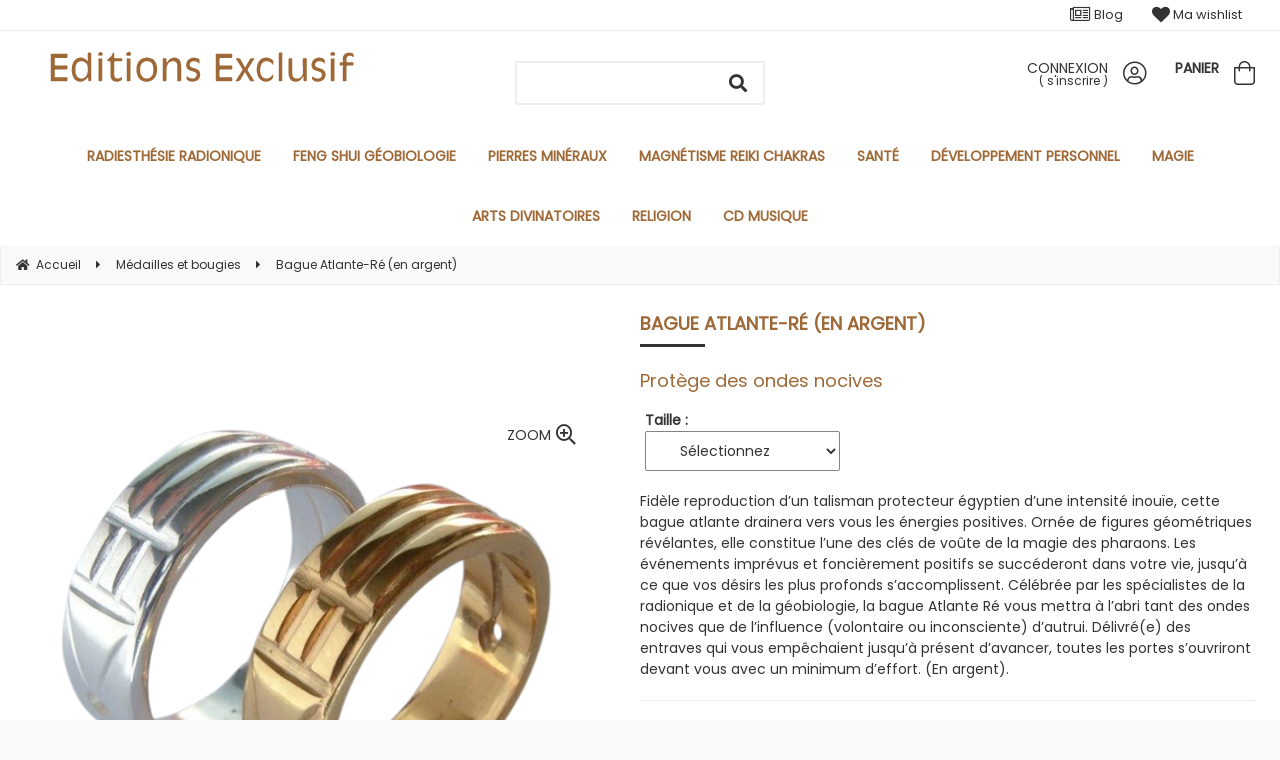

--- FILE ---
content_type: text/css
request_url: https://www.editions-exclusif.com/store.css?v=202512301601
body_size: 28176
content:
/*@import url('https://fonts.googleapis.com/css?family=Montserrat');*/
@import url('https://fonts.googleapis.com/css?family=Poppins');


/* ------------------------------- */
/*  =     Surcharge client         */
/* ------------------------------- */

/* Activation Fullscreen */

@media (min-width: 1280px) {
#master, #top, #ff_center, #sup_1, #footer_contener > .arround > ul, #fidelisation > div, #pied_page, .sf_pop, #cookie-law-info-bar > p, #content_sticky_history, #sticky_footer > .title_sticky, .work_margin .header > div {
    max-width: 100%;
    }
}

@media only screen and (min-width: 1280px) and (max-width: 1600px) {
#top, #comand, #formFF, #work, #work_order, #right_contener > div, #link_contener, #footer_contener > .arround, #fidelisation, #pied_page, #cookie-law-info-bar, #content_sticky_history, #sticky_footer > .title_sticky {
    padding-right: 25px;
    padding-left: 25px;
    }
    
#search {
    left: 25px;
    }
}

@media only screen and (min-width: 1600px) {
#top, #comand, #formFF, #work, #work_order, #right_contener > div, #link_contener, #footer_contener > .arround, #fidelisation, #pied_page, #cookie-law-info-bar, #content_sticky_history, #sticky_footer > .title_sticky {
    padding-right: 0;
    padding-left: 0;
    }

#search {
    left: 110px;
    }
}

/* Fin Fullscreen */


.scrollable > .items .item_text > div {
text-shadow: 1px 1px 7px rgba(0,0,0,0.9);
}

#basket_tab .primary {
    font-size: 1em !important;
}

/*body {
    font-family: "Montserrat", "helvetica neue", helvetica, arial, sans-serif!important;
}*/

body {
    font-family: "Poppins", "helvetica neue", helvetica, arial, sans-serif !important;
    color: #333!important;
}

/* Titres */

h2, .h2-like {
    font-size: 1.29em !important;
    color: #9F6937!important;
}

h3, .h3-like {
    font-size: 1.10em !important;
    text-transform: uppercase;
    color: #9F6937!important;
}

/* Boutons */

.btn_long.btn_bk_006,
button,
input[type="button"]:not(.btn_quantity),
input[type="reset"],
input[type="submit"]:not(.btn_icone_l),
a[class*="btn"],
.popup_bottom a,
#Annuler,
#LinkSend,
#cookie-law-info-bar #cookie-law-close-button > button {
    /*background-color: #dc143c;*/
    border-radius: 35px;
    background-color: #9F6937 !important;
}

.btn_long,
.btn,
.btn_buy,
.btn_detail {
    border-radius: 35px !important;
}

/* Hover boutons */

button,
input[type="button"]:hover,
input[type="reset"]:hover,
input[type="submit"]:hover,
a[class*="btn"]:hover,
.popup_bottom a:hover,
#Annuler:hover,
#LinkSend:hover,
#cookie-law-info-bar #cookie-law-close-button > button:hover {
    /*background-color: #f4ece4;*/
    background-color: #940803;
}

/* Style du texte bouton */

input[type="button"]:not(.pdt_btn), input[type="reset"], input[type="submit"], a[class*="btn"], .popup_bottom a, #Annuler, #LinkSend {
    overflow: hidden;
    font-weight: 700;
    text-transform: uppercase;
    text-overflow: ellipsis;
    white-space: nowrap;
    color: #fff !important;
}

/* Cesure désactivée */

@media (max-width: 768px) {
div, textarea, table, td, th, code, pre, samp {
    word-wrap: normal !important;
    -webkit-hyphens: none !important;
    -moz-hyphens: none !important;
    -ms-hyphens: none !important;
    hyphens: none !important;
    }
}

/* Puces listes */

ul.liste_puces > li:before {
    color: #333;
}

/* Soulignement titres */

#ff_center > .ff_title:after,
#advsearch_home .primary:after,
.work_margin > h1:after,
#mag_table_home > tbody > tr > td > h2:first-child:after,
.onglets h2:after,
#contener_tab > div:after,
.pop_event .contener > h2:first-child:after,
#basket h1:after {
    background-color: #333;
    margin: 0.4em auto 18px;
}

/* Flèches titres filtres + recherche avancée */

#ff_center .ff_crit_title:before,
#advsearch_home p[class^="asearch_"] > span:first-child:before,
#advsearch_contener p[class^="asearch_"] > span:first-child:before {
    border-left-color: #333;
}

/* Icônes commandes */

#log_name > a:hover, #log_name > a:focus,
#comand .basket > a:not(:hover):not(:focus):after,
a.gestion_menu:hover, a.gestion_menu:focus {
    color: #333;
}

/* Liens généraux */

.work_margin a {
    color: #333;
    border-bottom: 1px solid #333;
}

.work_margin a:focus, .pop_up a:focus {
    outline-color: #333;
}

.work_margin a:hover, .pop_up a:hover,
.work_margin a:focus, .pop_up a:focus {
    color: #9f6937;
    border-bottom: 1px solid #9f6937;
}

/* Puces sliders */

#image .items > a:hover,
#image .items > a:focus,
#image .items > a.actif,
.scrollable > .slidetabs > a:hover,
.scrollable > .slidetabs > a:focus,
.scrollable > .slidetabs > a.current {
    border-color: #333;
}

#image .items > a.actif,
.scrollable > .slidetabs > a.current {
    background-color: #333;
}

/* Texte slider sur mobile */

@media (max-width: 480px) {
.scrollable .item_text {
    display: block;
    }
    
.scrollable > .items .item_text > div {
    font-size: 1.4857142857142857142857142857143em !important;
    position: absolute;
    width: 100%;
    padding: 25px 50px 50px;
    }
}

/* Logo */

#logo > a:focus {
    outline-color: #333;
}

/* Total panier */

#total_basket {
    background-color: #333;
}

/* Flèches menus accordéons (mobile) */

#menu .accordeon:before {
    color: #333;
}

/* Survol titres filtres */

#ff_center .ff_crit_title:hover {
    color: #333;
}

/* Survol puces filtres prix */

#ff_slider_range_price > .ui-state-hover {
    background-color: #333;
}

/* Motif chargement filtres */

#chargement_filtres .sk-rotating-plane,
#chargement_filtres .sk-double-bounce .sk-child,
#chargement_filtres .sk-wave .sk-rect,
#chargement_filtres .sk-wandering-cubes .sk-cube,
#chargement_filtres .sk-spinner-pulse,
#chargement_filtres .sk-chasing-dots .sk-child,
#chargement_filtres .sk-three-bounce .sk-child,
#chargement_filtres .sk-circle .sk-child:before,
#chargement_filtres .sk-cube-grid .sk-cube,
#chargement_filtres .sk-fading-circle .sk-circle:before,
#chargement_filtres .sk-folding-cube .sk-cube:before {
    background-color: #333;
}

/* Survol bouton recherche */

#search .btn_short {
    background-color: #9f6937;
}

#search .btn_short:hover,
#search .btn_short:focus {
    background-color: transparent !important;
    opacity: 0 !important;
}

/* Page active */

#pagination li {
    background-color: #333;
    color: #fff;
}

/* Libellé principal (fiche) */

#product > h1 {
    margin-bottom: 0;
    color: #9F6937!important;
}

#product > h1:after {
    vertical-align: initial;
}

/* Libellé secondaire (fiche) */

#product > .pd00 {
    color: #333;
    margin-top: 0;
}

/* Icône option sélectionnée */

#option_contener .opt_choice > .option_on:after {
    color: #333;
}

/* Liens colonne droite */

#right_contener > div:not(#inf_1) a:hover, #right_contener > div:not(#inf_1) a:focus,
#footer_contener > .arround a:hover, #footer_contener > .arround a:focus,
#link a:hover, #link a:focus,
#inf_1 a:not(:hover):not(:focus) > i,
#inf_1 a:hover > span, #inf_1 a:focus > span {
    color: #333;
}

#right_contener a:focus,
#footer_contener > .arround a:focus,
#link a:focus {
    outline-color: #333;
}

/* Fidélisation */

#fidelisation {
    color:black;
    background-color: #fff;
    /*box-shadow: 0 13px 7px rgba(0, 0, 0, 0.15);*/
}

#fidelisation, #fidelisation a {
    color: black;
}    
    
/* Sticky Footer (derniers articles vus / Wishlist) */
#sticky_footer {
    background-color: #02adde;
}

#sticky_footer .title_sticky > a:hover {
    color: #fff;
}

#slider_list_viewed > .btn_browse > a:not(:hover) {
    color: #252525;
}

.scrollable > .btn_browse > a {
    color: #fff;
}
    
    
/* Liens pied de page */

#pied_page {
    background-color: #221817;
    color: #fff;
}

#pied_page h3 {
    color: #9f6937 !important;
}
    

#pied_page a:hover, #pied_page a:focus {
    color: #9f6937;
}

#pied_page a:focus {
    outline-color: #333;
}

/* Survol liens listes */

#home .list_content > a:first-child:hover, #home .list_content > a:first-child:focus,
#home .list_content .primary > a:hover, #home .list_content .primary > a:focus, #home .list_content > .price_pos a:hover, #home .list_content > .price_pos a:focus,
#list .list_content .primary > a:hover, #list .list_content .primary > a:focus, #list .list_content > .price_pos a:hover, #list .list_content > .price_pos a:focus {
    color: #9f6937 !important;
}

#home .list_content .primary > a:focus, #home .list_content > .price_pos a:focus,
#list .list_content .primary > a:focus, #list .list_content > .price_pos a:focus {
    outline-color: #333;
}

#home .list_content:not([class*="pdt"]):hover,
#list .list_content:not([class*="pdt"]):hover,
#home .list_content:not([class*="pdt"]):hover .primary {
    background-color: #9f6937;
}

/* Flèche listes liens */

#home .list_content:not([class*="pdt"]) .primary > a:before,
#list .list_content:not([class*="pdt"]) .primary > a:before {
    color: #333;
}

/* Libellé secondaire listes pages */

#home .list_content:not([class*="pdt"]) .secondary {
    background-color: #333;
}

/****************/
/* Début POP-UP */
/****************/

/* Ajustement taille pop-up */

/*#master .popup_cont, #master .sf_pop, #alert_newslet_error .sf_pop, #alert_newslet_sub .sf_pop {
    width: 500px;
    font-size: 1em;
    height: 800px;
}*/

/* Hauteur Pop-up mobile/tablette */

@media (max-width: 768px) {
.sf_pop {
    max-height: 70%;
    }
}

/* Espacement boutons pop-up mobile */

@media (max-width: 397px) {
#popup_div_bkjs .btn_1 {
    margin-bottom: 10px;
    }
}

/* Survol bouton fermeture pop-up */

.sf_pop > .top > input:hover,
.sf_pop > .top > input:focus {
    color: #333 !important;
}

.popup_bottom a span, .popup_bottom a:hover span {
    color: #fff;
}

/* Bouton secondaire pop-up */

#popup_div_bkjs .btn_1,
#Annuler {
    border: 1px solid #333 !important;
    color: #333 !important;
}

/****************/
/* Fin POP-UP */
/****************/

#basket_tab .secondary {
    display: none !important;
    }
    
@media (max-width: 768px) {
    /* Onglet actif (accueil) */
    
    .onglets h2.actif {
        background-color: #333;
    }
    
}

#home .list_content:not([class*="pdt"]) .view,
#list .list_content:not([class*="pdt"]) .view {
    -webkit-filter: grayscale(0) !important;
    filter: grayscale(0) !important;
}

@media (min-width: 481px) {
#retour_haut {
    right: 20px;
    bottom: 20px;
    display: block;
}
}

/* Bordures tunnel d'achat */

#work_order fieldset {
    border: 1px solid #ddd;
}

/* remp icones par images, padding-top= Hauteur des images des réassurances + éventuel espace pour aérer entre image et texte. */
/*#inf_1 span {
    padding-top: 60px;
    background-repeat: no-repeat;
    background-position: center top;
}

#inf_1 .p1 > span {background-image: url(img/arg_1.png);}
#inf_1 .p2 > span {background-image: url(img/arg_2.png);}
#inf_1 .p3 > span {background-image: url(img/arg_3.png);}
#inf_1 .p4 > span {background-image: url(img/arg_4.png);}*/

table[border="0"],

table[border="0"] td,

table[border="0"] tr,

table[border="0"] th {

border: none;

}

table:not([border="0"]),

table:not([border="0"]) td,

table:not([border="0"]) th {

border-style: solid;

}

#comand li > a:after {
    color: #333;
}

#popupbkjs_total {
    display: block;
    font-weight: bold;
    color: #555;
}

/*** Masquer lignes formulaire ***/

#formPost table, #formPost th, #formPost td {
    border-style: none;
}


/*** Ombre sous-menu ***/

@media (min-width: 769px) {
#menu .smenu {
    box-shadow: 0 13px 7px rgba(0, 0, 0, 0.15);
}
}

a {
   cursor:pointer;
}

#right_contener > div, #footer_contener > .arround, #link_contener {
    padding-top: 12px;
    padding-bottom: 0px;
    text-align: right;
}

/* zoom par dessus l'image */

#zoom {
    left: 0 !important;
    width: 100% !important;
    margin: 0;
    background: #fff !important;
}

/* Code avantage */


@media (max-width: 768px) {
#ctx_advantage {
    width: 150px;
    }
}

@media (min-width: 768px) {
#ctx_advantage {
    width: 250px;
    }
}

#canvas_advantage {
    border: 1px solid #dedede;
}

#ff_center, .popup, .sf_pop {
    margin-top: 0px;
}

#popup_readcgv .popup_cont {
    height: 500px;
    width: 100%;
}

/*.popup, .sf_pop {
    max-width: 324.5px;
}

#ff_center, .popup, .sf_pop {
    padding: 5px;
}*/

/* Message personnalisé Panier */

/*.basket_info {
    margin-bottom: 20px;
    background-color: #edfbff;
    padding: 20px;
    border: 2px solid #02ADDD;
    text-align: center;
}*/

/* Description large fiche produit */

#image ~ #detail {
   width: 100%;
}

/* SECTION MON COMPTE */

/* Abonnements */

@media (min-width: 769px) {
#formulaire>#canvas_newsletters_accaccount, #formulaire>#canvas_newsletters_account {
    width: auto !important;
}

#formulaire>#canvas_new_account, #formulaire>#canvas_newsletters_accaccount, #formulaire>#canvas_newsletters_account {
    float: none !important;
    }
}

/* Description zones de livraison */

#delivery .contener_dearea_>p:nth-child(1), #delivery .contener_dearea_>p:nth-child(2), #delivery .contener_dearea_>p:nth-child(3), #contener_dearea_mag_0>.contener_dearea_+.contener_dearea_>p:nth-child(4) {
    display: block !important;
}

/* Bouton "OU" compte */

#txt_account_or>strong {
    background-color: #9f6937 !important;
}

/*-- Mettre les boutons aux extrémités au dessus du mobile --*/

@media (min-width: 481px) {   
    /*- Boutons retour à gauche -*/
    #work_order .btn_o2_002,
    #work_order .btn_o4_002,
    [id*="basket"] .btn_pos .btn_bk_005 {
        float: left;
    }
    
    /*- Boutons continuer à droite -*/
    #work_order .btn_o2_001,
    #work_order .btn_o4_001,
    [id*="basket"] .btn_pos .btn_bk_006 {
        float: right;
    }
    
    /*- Retour à la ligne forcée pour éviter bug d'affichage -*/
    #work_order .btn_pos::after,
    [id*="basket"] .btn_pos::after {
        clear: both;
        display: block;
        content: '';        
    }
}

/*-- Mettre le bouton "Continuer" et "Passer et régler la commande" du panier en premier sur mobile --*/
@media (max-width: 480px) {
    #work_order .btn_pos {
        display: flex;
        flex-direction: column-reverse;
    }
    
    #basket_notempty .btn_pos {
        display: flex !important;
        flex-direction: column-reverse;
    }
}

/*- Style général bouton continuer -*/
#work_order .btn_o2_001,
#work_order .btn_o4_001,
[id*="basket"] .btn_pos .btn_bk_006 {
    background: #02adde;
}

#work_order .btn_o2_001:hover,
#work_order .btn_o4_001:hover,
[id*="basket"] .btn_pos .btn_bk_006:hover {
    background: #02adde;
}

/* Menu Desktop */
@media (min-width: 769px) {    
    #navig {
        background-color: #fff;
    }
    
    /* Texte menu */
    
    #menu span {
    font-size: inherit;
    font-weight: inherit;
    text-transform: inherit;
    color: #9F6937!important;
    }
    
    /* Survol liens menu */
    
    #menu a:hover, #menu a:focus,
    #menu > li:hover > a {
        color: #fff !important;
    }
    
    /* Soulignement survol liens menu */
    
    #menu a.menu:before {
        background-color: #9f6937;
    }
    
    /* Textes sous menu */
    
    #menu .ssmenu a {
    font-size: 1em;
    color: #000;
    }
    
    /* Hover textes sous menus */
    
    #menu a:hover, #menu a:focus, #menu > li:hover > a {
    color: #f60 !important;
    }
    
    /* Flèche liens sous-menus */
    
    #menu .ssmenu a:before {
        color: #333;
    }
    
    #pied_page {
        flex-direction: row !important;
    }
    
    #pied_page > div {
        padding: 2em;
    }
}

/* Menu mobile */
@media (max-width: 768px) {
    /* Fond menu */
    #navig {
        background: #fff;
    }
    
    /* Séparation entre les catégories */
    
    #menu li {
        border-bottom: 1px solid #eeee;
    }
    
     /* Fond catégorie principale */
    #menu a.menu:hover, #menu a.menu:focus, #menu .accordeon.actif {
        background-color: #c8f3ff;
    }
    
    /* Texte catégorie principale */
    #menu span {
        font-size: 1.1428571428571428571428571428571em;
    }
    
    /* Fond sous-catégorie */
    
    #menu a.smenu_header_h2, #menu .smenu a:hover, #menu .smenu a:focus {
        background-color: #fff;
    }
    
     /* Texte sous-catégorie */
    ul#menu a.smenu_header_h2 {
        color: #333;
        font-weight: 700;
    }
    
    #menu a.smenu_header_h2 {
        font-size: 1.1428571428571428571428571428571em;
    }
    
    /* Fond et texte sous-sous catégorie */
    #menu .smenu a {
        background-color: #fff;
        color: #333;
        font-weight:400;
        font-size: 1em;
    }
    
    /* Sous-sous-menu en accordéon */
    
    .ssmenu {
        display: none;
    }
}

/* Homogénéiser les polices (et leurs tailles) sur la fiche produit */

.dp09 *,
#contener_content * {
    font-family: inherit !important;
    font-size: inherit !important;
}

/* Mise en "maintenance" */

/*#top,
#navig,
#left,
#right,
#footer_contener {
    display: none;
}*/

.tiktok {
    background-image: url("/img/tiktok-black.png");
    background-position: bottom;
    background-repeat: no-repeat;
    background-size: contain;
    height: 45px;
    display: block;
    width: 25px;
}

/* ------ */

#top,
#navig {
    border: 0;
}
 
#pied_page {
    padding: 2em;
}
 
#detail {
    float: right;
    clear: right;
    width: 50% !important;
}

#right,
#fidelisation {
    background-color:#f4ece4;
}

#logo {
    padding-left:25px;
}

#comand {
    padding-right:25px;
}

#pied_page {
    display: flex;
    flex-direction: column;
}

#pied_page i {
    font-family: 'Font Awesome 5 Pro';
    font-style: normal;
    font-weight: 500;
    margin-right:0.5em;
}

#pied_page .icon_footer i {
    font-size:20px;
}

#home #tc_02 {
    padding-left:20px;
    padding-right:20px;
}

#home #tc_03 {
    padding-left:40px;
    padding-right:40px;
}

#home #tc_04 {
    padding-left: 20px;
    padding-right:20px;
}

/* Formulaire */
.page_800908 #page {
    max-width: 1250px;
    margin: auto;
}

.page_800908 tr {
    display: flex;
    flex-direction: column;
}

.page_800908 tr:nth-child(2),
.page_800908 tr:nth-child(3) {
    flex-direction: row;
}

.page_800908 .form_value {
    padding: 0;
    display: flex;
    align-items: center;
}

.page_800908 .form_value input,
.page_800908 .form_value textarea {
    width: 100%;
}

.page_800908 .form_value input:focus {
    background-color: transparent;
}

#page {
    max-width: 1250px;
    margin: auto;
}

.page_800908 .yumpu {
    margin-top: 5em;
}

/* Listes produits */

#tc_02,
#tc_04,
#list {
    max-width: 1250px;
    margin: auto;
    display: block;
}

#tc_02 .owl-stage,
#tc_04 .owl-stage {
    display: flex;
}

#tc_02 .list_content,
#tc_04 .list_content {
    width: 100% !important;
}

#tc_02 .owl-prev,
#tc_02 .owl-next,
#tc_04 .owl-prev,
#tc_04 .owl-next {
    /*background-color: #9f6937;*/
    background-color: #940803;
}

#tc_02 .owl-prev:hover,
#tc_02 .owl-next:hover,
#tc_04 .owl-prev:hover,
#tc_04 .owl-next:hover {
    /*background-color: #f4ece4;*/
    background-color: #940803;
}

#tc_02 .owl-prev,
#tc_04 .owl-prev {
    margin-right: 1em;
}

/* --- */

#master #tc_02 > h2,
#master #tc_03 > h2,
#master #tc_04 > h2 {
    font-size: 18px !important;
}

#search > p {
    border: 2px solid #eee;
}

#help,
#account,
#contact {
    max-width: 1250px;
    margin: auto;
}

#inf_2 {
    border: 0 !important;
    color: #fff;
    background-color: #221817;
}

#inf_2 a:hover {
    color: #9f6937 !important;
}

/* --- */
#product,
#basket {
    max-width: 1250px;
    margin: auto;
}

#product h1,
#product h2 {
    float: right;
    clear: right;
    width: 50%;
}

/* ----- */

#list .list_content {
    height: 530px;
    display: flex;
    flex-direction: column;
}

#list .list_content .list_bottom {
    margin-top: auto !important;
}

/* Theme Noel 2023 */
/*
#work {
    padding-top: 0 !important;
}

#top,
#sup_1,
#navig {
    background-image: url('/img/background-header.jpeg');
    background-size: cover;
}

#work {
    background-size: cover;
    background-image: url('/img/background-body.jpg');
}

#work.work_home,
#work.background {
    background-size: contain;
}

.scrollable {
    height: 100%;
    background: linear-gradient(#123 30%, #667);
    overflow: hidden;
    animation: opacitySlider 7.5s;
}

.snow,
.snow:before,
.snow:after {
	 position: absolute;
	 top: -600px;
	 left: 0;
	 bottom: 0;
	 right: 0;
	 background-image: radial-gradient(6px 6px at 566px 535px, rgba(255, 255, 255, 0.9) 50%, rgba(0, 0, 0, 0)), radial-gradient(6px 6px at 303px 140px, rgba(255, 255, 255, 0.6) 50%, rgba(0, 0, 0, 0)), radial-gradient(6px 6px at 17px 302px, rgba(255, 255, 255, 0.7) 50%, rgba(0, 0, 0, 0)), radial-gradient(3px 3px at 10px 73px, rgba(255, 255, 255, 0.6) 50%, rgba(0, 0, 0, 0)), radial-gradient(5px 5px at 567px 352px, rgba(255, 255, 255, 1) 50%, rgba(0, 0, 0, 0)), radial-gradient(6px 6px at 562px 367px, rgba(255, 255, 255, 0.6) 50%, rgba(0, 0, 0, 0)), radial-gradient(3px 3px at 10px 311px, rgba(255, 255, 255, 0.7) 50%, rgba(0, 0, 0, 0)), radial-gradient(6px 6px at 469px 284px, rgba(255, 255, 255, 1) 50%, rgba(0, 0, 0, 0)), radial-gradient(3px 3px at 270px 285px, rgba(255, 255, 255, 1) 50%, rgba(0, 0, 0, 0)), radial-gradient(6px 6px at 175px 101px, rgba(255, 255, 255, 1) 50%, rgba(0, 0, 0, 0)), radial-gradient(3px 3px at 436px 58px, rgba(255, 255, 255, 0.6) 50%, rgba(0, 0, 0, 0)), radial-gradient(5px 5px at 33px 79px, rgba(255, 255, 255, 1) 50%, rgba(0, 0, 0, 0)), radial-gradient(5px 5px at 541px 259px, rgba(255, 255, 255, 0.6) 50%, rgba(0, 0, 0, 0)), radial-gradient(6px 6px at 576px 330px, rgba(255, 255, 255, 0.8) 50%, rgba(0, 0, 0, 0)), radial-gradient(3px 3px at 29px 93px, rgba(255, 255, 255, 0.7) 50%, rgba(0, 0, 0, 0)), radial-gradient(4px 4px at 444px 9px, rgba(255, 255, 255, 0.7) 50%, rgba(0, 0, 0, 0)), radial-gradient(6px 6px at 328px 346px, rgba(255, 255, 255, 1) 50%, rgba(0, 0, 0, 0)), radial-gradient(3px 3px at 323px 108px, rgba(255, 255, 255, 0.8) 50%, rgba(0, 0, 0, 0)), radial-gradient(6px 6px at 354px 178px, rgba(255, 255, 255, 0.6) 50%, rgba(0, 0, 0, 0)), radial-gradient(6px 6px at 541px 169px, rgba(255, 255, 255, 0.7) 50%, rgba(0, 0, 0, 0)), radial-gradient(4px 4px at 71px 135px, rgba(255, 255, 255, 1) 50%, rgba(0, 0, 0, 0)), radial-gradient(6px 6px at 284px 60px, rgba(255, 255, 255, 1) 50%, rgba(0, 0, 0, 0)), radial-gradient(6px 6px at 589px 162px, rgba(255, 255, 255, 0.6) 50%, rgba(0, 0, 0, 0)), radial-gradient(3px 3px at 279px 232px, rgba(255, 255, 255, 1) 50%, rgba(0, 0, 0, 0)), radial-gradient(5px 5px at 165px 119px, rgba(255, 255, 255, 0.8) 50%, rgba(0, 0, 0, 0)), radial-gradient(4px 4px at 182px 347px, rgba(255, 255, 255, 0.6) 50%, rgba(0, 0, 0, 0)), radial-gradient(3px 3px at 489px 258px, rgba(255, 255, 255, 1) 50%, rgba(0, 0, 0, 0)), radial-gradient(5px 5px at 435px 308px, rgba(255, 255, 255, 0.6) 50%, rgba(0, 0, 0, 0)), radial-gradient(3px 3px at 469px 187px, rgba(255, 255, 255, 0.7) 50%, rgba(0, 0, 0, 0)), radial-gradient(6px 6px at 101px 589px, rgba(255, 255, 255, 0.7) 50%, rgba(0, 0, 0, 0)), radial-gradient(4px 4px at 235px 67px, rgba(255, 255, 255, 0.6) 50%, rgba(0, 0, 0, 0)), radial-gradient(6px 6px at 119px 285px, rgba(255, 255, 255, 0.6) 50%, rgba(0, 0, 0, 0)), radial-gradient(5px 5px at 363px 165px, rgba(255, 255, 255, 0.6) 50%, rgba(0, 0, 0, 0)), radial-gradient(3px 3px at 79px 396px, rgba(255, 255, 255, 0.6) 50%, rgba(0, 0, 0, 0)), radial-gradient(3px 3px at 10px 130px, rgba(255, 255, 255, 0.6) 50%, rgba(0, 0, 0, 0)), radial-gradient(3px 3px at 75px 239px, rgba(255, 255, 255, 1) 50%, rgba(0, 0, 0, 0)), radial-gradient(6px 6px at 217px 417px, rgba(255, 255, 255, 1) 50%, rgba(0, 0, 0, 0)), radial-gradient(6px 6px at 480px 584px, rgba(255, 255, 255, 1) 50%, rgba(0, 0, 0, 0)), radial-gradient(4px 4px at 82px 65px, rgba(255, 255, 255, 0.7) 50%, rgba(0, 0, 0, 0)), radial-gradient(3px 3px at 386px 36px, rgba(255, 255, 255, 1) 50%, rgba(0, 0, 0, 0)), radial-gradient(5px 5px at 349px 167px, rgba(255, 255, 255, 0.9) 50%, rgba(0, 0, 0, 0)), radial-gradient(3px 3px at 113px 122px, rgba(255, 255, 255, 0.9) 50%, rgba(0, 0, 0, 0)), radial-gradient(3px 3px at 201px 409px, rgba(255, 255, 255, 0.7) 50%, rgba(0, 0, 0, 0)), radial-gradient(4px 4px at 561px 58px, rgba(255, 255, 255, 0.8) 50%, rgba(0, 0, 0, 0)), radial-gradient(5px 5px at 212px 114px, rgba(255, 255, 255, 0.9) 50%, rgba(0, 0, 0, 0)), radial-gradient(3px 3px at 253px 562px, rgba(255, 255, 255, 0.9) 50%, rgba(0, 0, 0, 0)), radial-gradient(3px 3px at 271px 589px, rgba(255, 255, 255, 0.8) 50%, rgba(0, 0, 0, 0)), radial-gradient(6px 6px at 517px 112px, rgba(255, 255, 255, 0.7) 50%, rgba(0, 0, 0, 0)), radial-gradient(6px 6px at 127px 512px, rgba(255, 255, 255, 0.7) 50%, rgba(0, 0, 0, 0)), radial-gradient(4px 4px at 350px 346px, rgba(255, 255, 255, 1) 50%, rgba(0, 0, 0, 0)), radial-gradient(4px 4px at 79px 128px, rgba(255, 255, 255, 0.6) 50%, rgba(0, 0, 0, 0)), radial-gradient(6px 6px at 405px 113px, rgba(255, 255, 255, 1) 50%, rgba(0, 0, 0, 0)), radial-gradient(6px 6px at 121px 397px, rgba(255, 255, 255, 0.9) 50%, rgba(0, 0, 0, 0)), radial-gradient(6px 6px at 286px 450px, rgba(255, 255, 255, 0.7) 50%, rgba(0, 0, 0, 0)), radial-gradient(6px 6px at 372px 94px, rgba(255, 255, 255, 0.9) 50%, rgba(0, 0, 0, 0)), radial-gradient(6px 6px at 271px 363px, rgba(255, 255, 255, 0.9) 50%, rgba(0, 0, 0, 0)), radial-gradient(5px 5px at 278px 318px, rgba(255, 255, 255, 0.6) 50%, rgba(0, 0, 0, 0)), radial-gradient(4px 4px at 511px 171px, rgba(255, 255, 255, 0.6) 50%, rgba(0, 0, 0, 0)), radial-gradient(6px 6px at 473px 467px, rgba(255, 255, 255, 0.6) 50%, rgba(0, 0, 0, 0)), radial-gradient(6px 6px at 353px 518px, rgba(255, 255, 255, 0.6) 50%, rgba(0, 0, 0, 0)), radial-gradient(6px 6px at 411px 332px, rgba(255, 255, 255, 1) 50%, rgba(0, 0, 0, 0)), radial-gradient(3px 3px at 240px 334px, rgba(255, 255, 255, 1) 50%, rgba(0, 0, 0, 0)), radial-gradient(6px 6px at 250px 81px, rgba(255, 255, 255, 0.6) 50%, rgba(0, 0, 0, 0)), radial-gradient(5px 5px at 228px 580px, rgba(255, 255, 255, 0.7) 50%, rgba(0, 0, 0, 0)), radial-gradient(6px 6px at 299px 133px, rgba(255, 255, 255, 1) 50%, rgba(0, 0, 0, 0)), radial-gradient(4px 4px at 11px 587px, rgba(255, 255, 255, 0.7) 50%, rgba(0, 0, 0, 0)), radial-gradient(6px 6px at 170px 482px, rgba(255, 255, 255, 0.7) 50%, rgba(0, 0, 0, 0)), radial-gradient(6px 6px at 164px 358px, rgba(255, 255, 255, 0.9) 50%, rgba(0, 0, 0, 0)), radial-gradient(4px 4px at 431px 195px, rgba(255, 255, 255, 1) 50%, rgba(0, 0, 0, 0)), radial-gradient(4px 4px at 515px 474px, rgba(255, 255, 255, 0.6) 50%, rgba(0, 0, 0, 0));
	 background-size: 600px 600px;
	 animation: snow 3s linear infinite;
	 content: "";
}

.snow:after {
	 margin-left: -200px;
	 opacity: 0.4;
	 animation-duration: 6s;
	 animation-direction: reverse;
	 filter: blur(3px);
}

.snow:before {
	 animation-duration: 9s;
	 animation-direction: reverse;
	 margin-left: -300px;
	 opacity: 0.65;
	 filter: blur(1.5px);
}

@keyframes snow {
    to {
        transform: translateY(600px);
    }
}

@keyframes opacitySlider {
    0% { opacity: 0;}
    50% { opacity: 0;}
    100% {opacity: 1;}
}

/*

--- FILE ---
content_type: text/plain
request_url: https://www.google-analytics.com/j/collect?v=1&_v=j102&a=314759801&t=pageview&_s=1&dl=https%3A%2F%2Fwww.editions-exclusif.com%2Fbague-atlante-re-en-argent.htm&ul=en-us%40posix&dt=Bague%20atlante&sr=1280x720&vp=1280x720&_u=IGBAgEABAAAAACAAI~&jid=546116679&gjid=1207147162&cid=444007725.1768869766&tid=UA-11013429-1&_gid=875544126.1768869766&_slc=1&z=1978163024
body_size: -453
content:
2,cG-7D8E6D0QFP